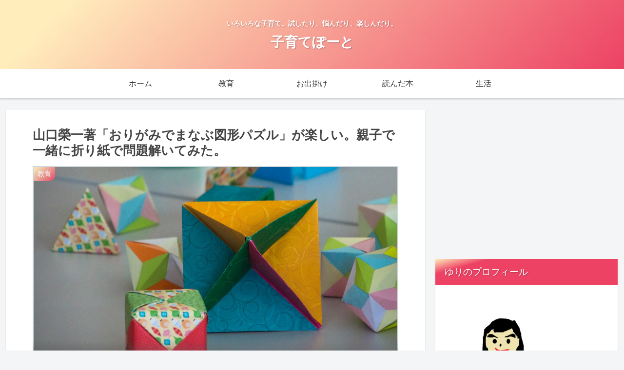

--- FILE ---
content_type: text/html; charset=utf-8
request_url: https://www.google.com/recaptcha/api2/aframe
body_size: 267
content:
<!DOCTYPE HTML><html><head><meta http-equiv="content-type" content="text/html; charset=UTF-8"></head><body><script nonce="PahNWLfQk0C9LF2p7rH5Mg">/** Anti-fraud and anti-abuse applications only. See google.com/recaptcha */ try{var clients={'sodar':'https://pagead2.googlesyndication.com/pagead/sodar?'};window.addEventListener("message",function(a){try{if(a.source===window.parent){var b=JSON.parse(a.data);var c=clients[b['id']];if(c){var d=document.createElement('img');d.src=c+b['params']+'&rc='+(localStorage.getItem("rc::a")?sessionStorage.getItem("rc::b"):"");window.document.body.appendChild(d);sessionStorage.setItem("rc::e",parseInt(sessionStorage.getItem("rc::e")||0)+1);localStorage.setItem("rc::h",'1768801169331');}}}catch(b){}});window.parent.postMessage("_grecaptcha_ready", "*");}catch(b){}</script></body></html>

--- FILE ---
content_type: application/javascript; charset=utf-8
request_url: https://mtwidget03.affiliate.ashiato.rakuten.co.jp/?rakuten_design=slide&rakuten_affiliateId=0c15d030.dfeb806c.0c208255.96ceb2e4&rakuten_items=ctsmatch&rakuten_genreId=0&rakuten_size=468x160&rakuten_pattern=H1A&rakuten_target=_blank&rakuten_theme=gray&rakuten_border=off&rakuten_auto_mode=on&rakuten_genre_title=off&rakuten_pointbackId=MAF_RAKUTEN_ID&rakuten_no_link=off&rakuten_no_afl=off&rakuten_no_logo=off&rakuten_undispGenre=off&rakuten_wmode=off&rakuten_noScrollButton=off&rakuten_bgColor=FFFFFF&rakuten_txtColor=1D54A7&rakuten_captionColor=000000&rakuten_moverColor=C00000&rakuten_recommend=on&rakuten_service_flag=ichiba&rakuten_adNetworkId=moshimo&rakuten_adNetworkUrl=http%3A%2F%2Fc.af.moshimo.com%2Faf%2Fc%2Fclick%3Fa_id%3D2195673%26p_id%3D54%26pc_id%3D54%26pl_id%3D10758%26url%3D&rakuten_searchKeyword=&rakuten_disableLogo=&rakuten_moverItembgColor=&rakuten_moverCaptionColor=&rakuten_slideSpeed=250&rakuten_moreInfoColor=red&rakuten_subTxtColor=&rakuten_loadingImage=auto&rakuten_imageDisplay=auto&rakuten_txtDisplay=auto&rakuten_captionDisplay=auto&rakuten_moreInfoDisplay=auto&rakuten_txtRow=auto&rakuten_captionRow=auto&rakuten_auto_interval=6000&rakuten_imageSize=auto&rakuten_slideCell=auto&rakuten_slideDirection=auto&rakuten_order=0,1,2,3&rakuten_loadingTimeout=0&rakuten_mediaId=20011807&rakuten_measurementId=-_ver--new_18_-&rakuten_pointSiteId=&rakuten_isAdvanced=false&rakuten_isIE=false&rakuten_deviceType=PC&rakuten_itemAmount=20&rakuten_tLogFrequency=10&rakuten_timestamp=1768801166736&rakuten_optout=off&rakuten_deeplink=on&rakuten_pUrl=https%3A%2F%2Fyuriport.com%2Forigamizukeipazuru%2F&rakuten_version=20230106&rakuten_datatype=json
body_size: 27540
content:
window.rakuten_mw_callback({"status":"Success","itemData":[{"genre_id":300011,"source":"contents_match","name":"【先着特典】MILESixTONES -Best Tracks- (初回盤A(Blu-ray)＋初回盤B(Blu-ray)＋通常盤セット)(パス＆ネックストラップ＋アクリルキーホルダー＋クリアファイル) [ SixTONES ]","price":"17,292円","min_price":17292,"max_price":17292,"reviewnum":0,"reviewave":0,"url":"http://c.af.moshimo.com/af/c/click?a_id=2195673&p_id=54&pc_id=54&pl_id=10758&url=https%3A%2F%2Fhb.afl.rakuten.co.jp%2Fichiba%2F0c15d030.dfeb806c.0c208255.96ceb2e4.c%3Dmtlk.m%[base64].t%3Dmtlk20011807%2FMAF_RAKUTEN_ID%3Fpc%3Dhttps%253A%252F%252Fitem.rakuten.co.jp%252Fbook%252F18438154%252F%2526rafcid%253Dwsc_i_ra_2646450eecf5f8556a8f574759d65a1e%26itemMode%3Dichiba_contents_match%26ashiatoCount%3D0%26itemCode%3Dbook%3A21793563%26genreId%3D300011%26loadTime%3D13%26time%3D1768801169623","image_url":"https://thumbnail.image.rakuten.co.jp/@0_mall/book/cabinet/0274/2100014700274.gif?_ex=128x128","item_code":"book:21793563","version":"2022-11-1","position":0},{"genre_id":300011,"source":"contents_match","name":"【先着特典】MILESixTONES -Best Tracks- (初回盤B 2CD＋Blu-ray)(つける！SixTONESアクリルキーホルダー) [ SixTONES ]","price":"6,666円","min_price":6666,"max_price":6666,"reviewnum":0,"reviewave":0,"url":"http://c.af.moshimo.com/af/c/click?a_id=2195673&p_id=54&pc_id=54&pl_id=10758&url=https%3A%2F%2Fhb.afl.rakuten.co.jp%2Fichiba%2F0c15d030.dfeb806c.0c208255.96ceb2e4.c%3Dmtlk.m%[base64].t%3Dmtlk20011807%2FMAF_RAKUTEN_ID%3Fpc%3Dhttps%253A%252F%252Fitem.rakuten.co.jp%252Fbook%252F18438151%252F%2526rafcid%253Dwsc_i_ra_2646450eecf5f8556a8f574759d65a1e%26itemMode%3Dichiba_contents_match%26ashiatoCount%3D0%26itemCode%3Dbook%3A21793564%26genreId%3D300011%26loadTime%3D13%26time%3D1768801169623","image_url":"https://r.r10s.jp/evt/event/ranking/img/share/200308/nopicture_128.gif","item_code":"book:21793564","version":"2022-11-1","position":1},{"genre_id":300011,"source":"contents_match","name":"【先着特典】HANA (完全生産限定盤)(ポストカード) [ HANA ]","price":"8,900円","min_price":8900,"max_price":8900,"reviewnum":1,"reviewave":5,"url":"http://c.af.moshimo.com/af/c/click?a_id=2195673&p_id=54&pc_id=54&pl_id=10758&url=https%3A%2F%2Fhb.afl.rakuten.co.jp%2Fichiba%2F0c15d030.dfeb806c.0c208255.96ceb2e4.c%3Dmtlk.m%[base64].t%3Dmtlk20011807%2FMAF_RAKUTEN_ID%3Fpc%3Dhttps%253A%252F%252Fitem.rakuten.co.jp%252Fbook%252F18478368%252F%2526rafcid%253Dwsc_i_ra_2646450eecf5f8556a8f574759d65a1e%26itemMode%3Dichiba_contents_match%26ashiatoCount%3D0%26itemCode%3Dbook%3A21826171%26genreId%3D300011%26loadTime%3D13%26time%3D1768801169623","image_url":"https://thumbnail.image.rakuten.co.jp/@0_mall/book/cabinet/7541/4547366797541.gif?_ex=128x128","item_code":"book:21826171","version":"2022-11-1","position":2},{"genre_id":300011,"source":"contents_match","name":"【楽天ブックス限定抽選特典】【Aichi Sky Expo来場者限定】【クレジットカード決済限定】爆裂愛してる / 好きすぎて滅！ (通常盤)【会場販売対象】(会場抽選権(1回抽選)) [ M!LK ]","price":"1,650円","min_price":1650,"max_price":1650,"reviewnum":0,"reviewave":0,"url":"http://c.af.moshimo.com/af/c/click?a_id=2195673&p_id=54&pc_id=54&pl_id=10758&url=https%3A%2F%2Fhb.afl.rakuten.co.jp%2Fichiba%2F0c15d030.dfeb806c.0c208255.96ceb2e4.c%3Dmtlk.m%[base64].t%3Dmtlk20011807%2FMAF_RAKUTEN_ID%3Fpc%3Dhttps%253A%252F%252Fitem.rakuten.co.jp%252Fbook%252F18503047%252F%2526rafcid%253Dwsc_i_ra_2646450eecf5f8556a8f574759d65a1e%26itemMode%3Dichiba_contents_match%26ashiatoCount%3D0%26itemCode%3Dbook%3A21849077%26genreId%3D300011%26loadTime%3D13%26time%3D1768801169623","image_url":"https://thumbnail.image.rakuten.co.jp/@0_mall/book/cabinet/4786/2100014784786.jpg?_ex=128x128","item_code":"book:21849077","version":"2022-11-1","position":3},{"genre_id":300011,"source":"contents_match","name":"【楽天ブックス限定抽選特典】【Aichi Sky Expo来場者限定】【クレジットカード決済限定】爆裂愛してる / 好きすぎて滅！ (初回限定盤B CD＋Blu-ray)【会場販売対象】(会場抽選権(2回抽選)) [ M!LK ]","price":"3,520円","min_price":3520,"max_price":3520,"reviewnum":0,"reviewave":0,"url":"http://c.af.moshimo.com/af/c/click?a_id=2195673&p_id=54&pc_id=54&pl_id=10758&url=https%3A%2F%2Fhb.afl.rakuten.co.jp%2Fichiba%2F0c15d030.dfeb806c.0c208255.96ceb2e4.c%3Dmtlk.m%[base64].t%3Dmtlk20011807%2FMAF_RAKUTEN_ID%3Fpc%3Dhttps%253A%252F%252Fitem.rakuten.co.jp%252Fbook%252F18503046%252F%2526rafcid%253Dwsc_i_ra_2646450eecf5f8556a8f574759d65a1e%26itemMode%3Dichiba_contents_match%26ashiatoCount%3D0%26itemCode%3Dbook%3A21849078%26genreId%3D300011%26loadTime%3D13%26time%3D1768801169623","image_url":"https://thumbnail.image.rakuten.co.jp/@0_mall/book/cabinet/4779/2100014784779.jpg?_ex=128x128","item_code":"book:21849078","version":"2022-11-1","position":4},{"genre_id":300011,"source":"contents_match","name":"【楽天ブックス限定抽選特典】【Aichi Sky Expo来場者限定】【クレジットカード決済限定】爆裂愛してる / 好きすぎて滅！ (初回限定盤A CD＋Blu-ray)【会場販売対象】(会場抽選権(2回抽選)) [ M!LK ]","price":"3,520円","min_price":3520,"max_price":3520,"reviewnum":0,"reviewave":0,"url":"http://c.af.moshimo.com/af/c/click?a_id=2195673&p_id=54&pc_id=54&pl_id=10758&url=https%3A%2F%2Fhb.afl.rakuten.co.jp%2Fichiba%2F0c15d030.dfeb806c.0c208255.96ceb2e4.c%3Dmtlk.m%[base64].t%3Dmtlk20011807%2FMAF_RAKUTEN_ID%3Fpc%3Dhttps%253A%252F%252Fitem.rakuten.co.jp%252Fbook%252F18503045%252F%2526rafcid%253Dwsc_i_ra_2646450eecf5f8556a8f574759d65a1e%26itemMode%3Dichiba_contents_match%26ashiatoCount%3D0%26itemCode%3Dbook%3A21849079%26genreId%3D300011%26loadTime%3D13%26time%3D1768801169623","image_url":"https://thumbnail.image.rakuten.co.jp/@0_mall/book/cabinet/4762/2100014784762.jpg?_ex=128x128","item_code":"book:21849079","version":"2022-11-1","position":5},{"genre_id":203063,"source":"contents_match","name":"刀剣乱舞ONLINE十周年記念　本丸録 [ 小学館集英社プロダクション ]","price":"5,390円","min_price":5390,"max_price":5390,"reviewnum":0,"reviewave":0,"url":"http://c.af.moshimo.com/af/c/click?a_id=2195673&p_id=54&pc_id=54&pl_id=10758&url=https%3A%2F%2Fhb.afl.rakuten.co.jp%2Fichiba%2F0c15d030.dfeb806c.0c208255.96ceb2e4.c%3Dmtlk.m%[base64].t%3Dmtlk20011807%2FMAF_RAKUTEN_ID%3Fpc%3Dhttps%253A%252F%252Fitem.rakuten.co.jp%252Fbook%252F18508253%252F%2526rafcid%253Dwsc_i_ra_2646450eecf5f8556a8f574759d65a1e%26itemMode%3Dichiba_contents_match%26ashiatoCount%3D0%26itemCode%3Dbook%3A21852611%26genreId%3D203063%26loadTime%3D13%26time%3D1768801169623","image_url":"https://thumbnail.image.rakuten.co.jp/@0_mall/book/cabinet/4731/9784796874731.gif?_ex=128x128","item_code":"book:21852611","version":"2022-11-1","position":6},{"genre_id":404989,"source":"contents_match","name":"選べるリンツ リンドール 48粒セット！オリジナルセット 個包装 詰め合わせ600g【送料無料】 [メール便］[並行輸入品][1月22日～1月31日の間に出荷][ch8]","price":"3,480円","min_price":3480,"max_price":3480,"reviewnum":6683,"reviewave":4.75,"url":"http://c.af.moshimo.com/af/c/click?a_id=2195673&p_id=54&pc_id=54&pl_id=10758&url=https%3A%2F%2Fhb.afl.rakuten.co.jp%2Fichiba%2F0c15d030.dfeb806c.0c208255.96ceb2e4.c%3Dmtlk.m%[base64].t%3Dmtlk20011807%2FMAF_RAKUTEN_ID%3Fpc%3Dhttps%253A%252F%252Fitem.rakuten.co.jp%252Fcerestshop%252F35613-1%252F%2526rafcid%253Dwsc_i_ra_2646450eecf5f8556a8f574759d65a1e%26itemMode%3Dichiba_contents_match%26ashiatoCount%3D0%26itemCode%3Dcerestshop%3A10008088%26genreId%3D404989%26loadTime%3D13%26time%3D1768801169623","image_url":"https://thumbnail.image.rakuten.co.jp/@0_mall/cerestshop/cabinet/chocolate/40348-1.jpg?_ex=128x128","item_code":"cerestshop:10008088","version":"2022-11-1","position":7},{"genre_id":206440,"source":"contents_match","name":"【先着300枚限定：1枚1,100円〜1,500円！2枚購入クーポンで】【楽天一位】裏起毛 パンツ レディース 秋冬 ストレッチ ワイドパンツ あったか ズボン 美脚 ゆったり スウェット 通勤 部屋着 きれいめ 防寒 厚手 体型カバー 選べる丈 ダブルウエスト/裏起毛がページ内最安a_bag","price":"1,580円~","min_price":1580,"max_price":1980,"reviewnum":42827,"reviewave":4.13,"url":"http://c.af.moshimo.com/af/c/click?a_id=2195673&p_id=54&pc_id=54&pl_id=10758&url=https%3A%2F%2Fhb.afl.rakuten.co.jp%2Fichiba%2F0c15d030.dfeb806c.0c208255.96ceb2e4.c%3Dmtlk.m%[base64].t%3Dmtlk20011807%2FMAF_RAKUTEN_ID%3Fpc%3Dhttps%253A%252F%252Fitem.rakuten.co.jp%252Fdarkangel%252Fpa2010-2536%252F%2526rafcid%253Dwsc_i_ra_2646450eecf5f8556a8f574759d65a1e%26itemMode%3Dichiba_contents_match%26ashiatoCount%3D0%26itemCode%3Ddarkangel%3A10034443%26genreId%3D206440%26loadTime%3D13%26time%3D1768801169623","image_url":"https://thumbnail.image.rakuten.co.jp/@0_mall/darkangel/cabinet/11667147/10/12564690/2536-main-251016.jpg?_ex=128x128","item_code":"darkangel:10034443","version":"2022-11-1","position":8},{"genre_id":406398,"source":"contents_match","name":"中が透けない 壁付き チェスト スリム/ワイド 幅34/54 奥行41.5/41.7 高さ66.1/86.1/106.1cm タンス 衣装ケース 収納ケース プラスチック 引き出し 洗面所 収納 寝室 子供部屋 クローゼット 隠す収納 ランドリーチェスト 壁付きチェスト 日本製 【送料無料】","price":"4,299円~","min_price":4299,"max_price":9999,"reviewnum":4497,"reviewave":4.44,"url":"http://c.af.moshimo.com/af/c/click?a_id=2195673&p_id=54&pc_id=54&pl_id=10758&url=https%3A%2F%2Fhb.afl.rakuten.co.jp%2Fichiba%2F0c15d030.dfeb806c.0c208255.96ceb2e4.c%3Dmtlk.m%[base64].t%3Dmtlk20011807%2FMAF_RAKUTEN_ID%3Fpc%3Dhttps%253A%252F%252Fitem.rakuten.co.jp%252Fe-kurashi%252Fs1u57%252F%2526rafcid%253Dwsc_i_ra_2646450eecf5f8556a8f574759d65a1e%26itemMode%3Dichiba_contents_match%26ashiatoCount%3D0%26itemCode%3De-kurashi%3A10048736%26genreId%3D406398%26loadTime%3D13%26time%3D1768801169623","image_url":"https://thumbnail.image.rakuten.co.jp/@0_mall/e-kurashi/cabinet/rank-img/020/main-s1u57_tg.jpg?_ex=128x128","item_code":"e-kurashi:10048736","version":"2022-11-1","position":9},{"genre_id":201184,"source":"contents_match","name":"【最安値挑戦】北海道 生活応援米 20kg 10kg米 白米 精米 お米 国産 北海道のお米 こだわり製法 定温保管 低温精米 国産米 ぎんしゃり 家計お助け米 (5Kg×4袋）(5kg×2袋) 美味しい おいしい 北海屋 ふるさと 応援米 格安米 ライス","price":"5,980円~","min_price":5980,"max_price":11760,"reviewnum":25,"reviewave":4.04,"url":"http://c.af.moshimo.com/af/c/click?a_id=2195673&p_id=54&pc_id=54&pl_id=10758&url=https%3A%2F%2Fhb.afl.rakuten.co.jp%2Fichiba%2F0c15d030.dfeb806c.0c208255.96ceb2e4.c%3Dmtlk.m%[base64].t%3Dmtlk20011807%2FMAF_RAKUTEN_ID%3Fpc%3Dhttps%253A%252F%252Fitem.rakuten.co.jp%252Fhokkaiyahk%252F208%252F%2526rafcid%253Dwsc_i_ra_2646450eecf5f8556a8f574759d65a1e%26itemMode%3Dichiba_contents_match%26ashiatoCount%3D0%26itemCode%3Dhokkaiyahk%3A10000001%26genreId%3D201184%26loadTime%3D13%26time%3D1768801169623","image_url":"https://thumbnail.image.rakuten.co.jp/@0_mall/hokkaiyahk/cabinet/biiino/item/main-image/20250219121051_1.jpg?_ex=128x128","item_code":"hokkaiyahk:10000001","version":"2022-11-1","position":10},{"genre_id":205818,"source":"contents_match","name":"【楽天75冠★レビュー4.65以上1,440円〜 シール帳2個＋リフィル60枚 NISHIZARC 正規品 】リフィル10枚 シール帳 A6 M5 A7 サイズ 推し活グッズ PVC バインダー A7サイズ クリア シールバインダー 透明 ダブルボタンデザイン 三つ折り構造 カラフル 推し活グッズ 防水","price":"890円~","min_price":890,"max_price":3680,"reviewnum":4229,"reviewave":4.34,"url":"http://c.af.moshimo.com/af/c/click?a_id=2195673&p_id=54&pc_id=54&pl_id=10758&url=https%3A%2F%2Fhb.afl.rakuten.co.jp%2Fichiba%2F0c15d030.dfeb806c.0c208255.96ceb2e4.c%3Dmtlk.m%[base64].t%3Dmtlk20011807%2FMAF_RAKUTEN_ID%3Fpc%3Dhttps%253A%252F%252Fitem.rakuten.co.jp%252Fideazakkaten%252Fy-436%252F%2526rafcid%253Dwsc_i_ra_2646450eecf5f8556a8f574759d65a1e%26itemMode%3Dichiba_contents_match%26ashiatoCount%3D0%26itemCode%3Dideazakkaten%3A10000170%26genreId%3D205818%26loadTime%3D13%26time%3D1768801169623","image_url":"https://thumbnail.image.rakuten.co.jp/@0_mall/ideazakkaten/cabinet/12520327/imgrc0116071313.jpg?_ex=128x128","item_code":"ideazakkaten:10000170","version":"2022-11-1","position":11},{"genre_id":110344,"source":"contents_match","name":"チェキフィルム INSTAX MINI JP1 インスタントフィルム インスタント フィルム チェキ チェキ用 インスタントカメラ ポラロイドカメラ インスタントカメラ用 ポラロイド用 インタックス フジフィルム FUJIFILM 富士フィルム 【在庫限り】","price":"1,380円","min_price":1380,"max_price":1380,"reviewnum":17,"reviewave":4.53,"url":"http://c.af.moshimo.com/af/c/click?a_id=2195673&p_id=54&pc_id=54&pl_id=10758&url=https%3A%2F%2Fhb.afl.rakuten.co.jp%2Fichiba%2F0c15d030.dfeb806c.0c208255.96ceb2e4.c%3Dmtlk.m%[base64].t%3Dmtlk20011807%2FMAF_RAKUTEN_ID%3Fpc%3Dhttps%253A%252F%252Fitem.rakuten.co.jp%252Firisplaza-r%252F7165623%252F%2526rafcid%253Dwsc_i_ra_2646450eecf5f8556a8f574759d65a1e%26itemMode%3Dichiba_contents_match%26ashiatoCount%3D0%26itemCode%3Dirisplaza-r%3A10110915%26genreId%3D110344%26loadTime%3D13%26time%3D1768801169623","image_url":"https://thumbnail.image.rakuten.co.jp/@0_mall/irisplaza-r/cabinet/tasya65/7165623-y.jpg?_ex=128x128","item_code":"irisplaza-r:10110915","version":"2022-11-1","position":12},{"genre_id":201184,"source":"contents_match","name":"［令和7年産使用］白米 無洗米 和の輝き ブレンド米 5kg 10kg (5kg×2袋) 15kg (5kg×3袋) 密封新鮮パック 脱酸素剤入り 米 お米 国産 5キロ 10キロ 15キロ 低温製法米 送料無料 アイリスオーヤマ","price":"3,980円~","min_price":3980,"max_price":11580,"reviewnum":901,"reviewave":4.69,"url":"http://c.af.moshimo.com/af/c/click?a_id=2195673&p_id=54&pc_id=54&pl_id=10758&url=https%3A%2F%2Fhb.afl.rakuten.co.jp%2Fichiba%2F0c15d030.dfeb806c.0c208255.96ceb2e4.c%3Dmtlk.m%[base64].t%3Dmtlk20011807%2FMAF_RAKUTEN_ID%3Fpc%3Dhttps%253A%252F%252Fitem.rakuten.co.jp%252Firisplaza-r%252F113800%252F%2526rafcid%253Dwsc_i_ra_2646450eecf5f8556a8f574759d65a1e%26itemMode%3Dichiba_contents_match%26ashiatoCount%3D0%26itemCode%3Dirisplaza-r%3A10170526%26genreId%3D201184%26loadTime%3D13%26time%3D1768801169623","image_url":"https://thumbnail.image.rakuten.co.jp/@0_mall/irisplaza-r/cabinet/11073544/12782397/imgrc0115470989.jpg?_ex=128x128","item_code":"irisplaza-r:10170526","version":"2022-11-1","position":13},{"genre_id":110487,"source":"contents_match","name":"【送料無料】tabete だし麺 千葉県産はまぐりだし塩らーめん 108gx10食 国分グループ本社","price":"2,681円","min_price":2681,"max_price":2681,"reviewnum":4,"reviewave":5,"url":"http://c.af.moshimo.com/af/c/click?a_id=2195673&p_id=54&pc_id=54&pl_id=10758&url=https%3A%2F%2Fhb.afl.rakuten.co.jp%2Fichiba%2F0c15d030.dfeb806c.0c208255.96ceb2e4.c%3Dmtlk.m%[base64].t%3Dmtlk20011807%2FMAF_RAKUTEN_ID%3Fpc%3Dhttps%253A%252F%252Fitem.rakuten.co.jp%252Fitsumo-kitchen%252F124320x10%252F%2526rafcid%253Dwsc_i_ra_2646450eecf5f8556a8f574759d65a1e%26itemMode%3Dichiba_contents_match%26ashiatoCount%3D0%26itemCode%3Ditsumo-kitchen%3A10004810%26genreId%3D110487%26loadTime%3D13%26time%3D1768801169623","image_url":"https://thumbnail.image.rakuten.co.jp/@0_mall/itsumo-kitchen/cabinet/oda5/124320x10-1.jpg?_ex=128x128","item_code":"itsumo-kitchen:10004810","version":"2022-11-1","position":14},{"genre_id":304578,"source":"contents_match","name":"店長大暴走★最安値挑戦！骨取りサバ切身 1kg 送料無料2,490円～ 無塩or有塩が選べる♪骨とり 骨なし 鯖 さば 冷凍食品","price":"2,490円~","min_price":2490,"max_price":4490,"reviewnum":13768,"reviewave":4.55,"url":"http://c.af.moshimo.com/af/c/click?a_id=2195673&p_id=54&pc_id=54&pl_id=10758&url=https%3A%2F%2Fhb.afl.rakuten.co.jp%2Fichiba%2F0c15d030.dfeb806c.0c208255.96ceb2e4.c%3Dmtlk.m%[base64].t%3Dmtlk20011807%2FMAF_RAKUTEN_ID%3Fpc%3Dhttps%253A%252F%252Fitem.rakuten.co.jp%252Fkouragumi%252F201175%252F%2526rafcid%253Dwsc_i_ra_2646450eecf5f8556a8f574759d65a1e%26itemMode%3Dichiba_contents_match%26ashiatoCount%3D0%26itemCode%3Dkouragumi%3A10001520%26genreId%3D304578%26loadTime%3D13%26time%3D1768801169623","image_url":"https://thumbnail.image.rakuten.co.jp/@0_mall/kouragumi/cabinet/10531638/imgrc0114997850.jpg?_ex=128x128","item_code":"kouragumi:10001520","version":"2022-11-1","position":15},{"genre_id":110487,"source":"contents_match","name":"【国分】tabeteだし麺 千葉県産 はまぐりだし 塩らーめん ＜熟成乾燥麺使用＞ 108g×10袋全国 ご当地ラーメン ギフト プレゼント","price":"2,588円","min_price":2588,"max_price":2588,"reviewnum":1,"reviewave":4,"url":"http://c.af.moshimo.com/af/c/click?a_id=2195673&p_id=54&pc_id=54&pl_id=10758&url=https%3A%2F%2Fhb.afl.rakuten.co.jp%2Fichiba%2F0c15d030.dfeb806c.0c208255.96ceb2e4.c%3Dmtlk.m%[base64].t%3Dmtlk20011807%2FMAF_RAKUTEN_ID%3Fpc%3Dhttps%253A%252F%252Fitem.rakuten.co.jp%252Fkumano-nakatani%252F4901592928313-10%252F%2526rafcid%253Dwsc_i_ra_2646450eecf5f8556a8f574759d65a1e%26itemMode%3Dichiba_contents_match%26ashiatoCount%3D0%26itemCode%3Dkumano-nakatani%3A10058050%26genreId%3D110487%26loadTime%3D13%26time%3D1768801169623","image_url":"https://thumbnail.image.rakuten.co.jp/@0_mall/kumano-nakatani/cabinet/imuraya/09162091/4901592928313.jpg?_ex=128x128","item_code":"kumano-nakatani:10058050","version":"2022-11-1","position":16},{"genre_id":563999,"source":"contents_match","name":"シード ワンデーピュア うるおいプラス 96枚入×2箱 ( コンタクト 1日使い捨て ワンデー 1day シード seed ピュア Pure うるおいプラス ワンデーピュアうるおいプラス 96枚入り 2箱セット )","price":"8,980円","min_price":8980,"max_price":8980,"reviewnum":5921,"reviewave":4.78,"url":"http://c.af.moshimo.com/af/c/click?a_id=2195673&p_id=54&pc_id=54&pl_id=10758&url=https%3A%2F%2Fhb.afl.rakuten.co.jp%2Fichiba%2F0c15d030.dfeb806c.0c208255.96ceb2e4.c%3Dmtlk.m%[base64].t%3Dmtlk20011807%2FMAF_RAKUTEN_ID%3Fpc%3Dhttps%253A%252F%252Fitem.rakuten.co.jp%252Flens-1%252F1pureup96p_02%252F%2526rafcid%253Dwsc_i_ra_2646450eecf5f8556a8f574759d65a1e%26itemMode%3Dichiba_contents_match%26ashiatoCount%3D0%26itemCode%3Dlens-1%3A10002142%26genreId%3D563999%26loadTime%3D13%26time%3D1768801169623","image_url":"https://thumbnail.image.rakuten.co.jp/@0_mall/lens-1/cabinet/product_detail_2/11658554/1pureup96p_02_pt10.jpg?_ex=128x128","item_code":"lens-1:10002142","version":"2022-11-1","position":17},{"genre_id":563999,"source":"contents_match","name":"★期間限定！10%ポイントバック中★【送料無料★30枚あたり2,240円(税込2,464円)】ワンデーアキュビューオアシス 90枚パック 2箱セット(30枚入x6箱) 両眼3ヶ月分(ジョンソン・エンド・ジョンソン 1DAY 1日使い捨てコンタクトレンズ)","price":"14,780円","min_price":14780,"max_price":14780,"reviewnum":254,"reviewave":4.74,"url":"http://c.af.moshimo.com/af/c/click?a_id=2195673&p_id=54&pc_id=54&pl_id=10758&url=https%3A%2F%2Fhb.afl.rakuten.co.jp%2Fichiba%2F0c15d030.dfeb806c.0c208255.96ceb2e4.c%3Dmtlk.m%[base64].t%3Dmtlk20011807%2FMAF_RAKUTEN_ID%3Fpc%3Dhttps%253A%252F%252Fitem.rakuten.co.jp%252Flensrewards%252F1davoa90-02p%252F%2526rafcid%253Dwsc_i_ra_2646450eecf5f8556a8f574759d65a1e%26itemMode%3Dichiba_contents_match%26ashiatoCount%3D0%26itemCode%3Dlensrewards%3A10000053%26genreId%3D563999%26loadTime%3D13%26time%3D1768801169623","image_url":"https://thumbnail.image.rakuten.co.jp/@0_mall/lensrewards/cabinet/item/jj/1davoa90/1davoa90-02p-pb10.jpg?_ex=128x128","item_code":"lensrewards:10000053","version":"2022-11-1","position":18},{"genre_id":506536,"source":"contents_match","name":"【炭酸水の最安値に挑戦中！】炭酸水 500ml 48本 (24本×2ケース) 送料無料※一部地域除く 強炭酸 炭酸 無糖 OZA SODA プレーン レモン ピンクグレープフルーツ ライム 割り材 箱買い まとめ買い ライフドリンクカンパニー LIFEDRINK ZAO SODA","price":"2,470円~","min_price":2470,"max_price":2620,"reviewnum":14108,"reviewave":4.69,"url":"http://c.af.moshimo.com/af/c/click?a_id=2195673&p_id=54&pc_id=54&pl_id=10758&url=https%3A%2F%2Fhb.afl.rakuten.co.jp%2Fichiba%2F0c15d030.dfeb806c.0c208255.96ceb2e4.c%3Dmtlk.m%[base64].t%3Dmtlk20011807%2FMAF_RAKUTEN_ID%3Fpc%3Dhttps%253A%252F%252Fitem.rakuten.co.jp%252Flifedrinkcompany%252Fzaosoda-500-48%252F%2526rafcid%253Dwsc_i_ra_2646450eecf5f8556a8f574759d65a1e%26itemMode%3Dichiba_contents_match%26ashiatoCount%3D0%26itemCode%3Dlifedrinkcompany%3A10000022%26genreId%3D506536%26loadTime%3D13%26time%3D1768801169623","image_url":"https://thumbnail.image.rakuten.co.jp/@0_mall/lifedrinkcompany/cabinet/item-soda/ozasoda/proper/oza48-.jpg?_ex=128x128","item_code":"lifedrinkcompany:10000022","version":"2022-11-1","position":19}],"extraData":{"param":{"accesslog":["https://log.affiliate.rakuten.co.jp/mw/imp/a.gif?pointbackId=_RTmtlk20011807&item=ctsmatch&service=ichiba&affiliateId=0c15d030.dfeb806c.0c208255.96ceb2e4&itemMode=ichiba_contents_match&ashiatoCount=0&itemCodes=book:21793563,book:21793564,book:21826171,book:21849077,book:21849078,book:21849079,book:21852611,cerestshop:10008088,darkangel:10034443,e-kurashi:10048736&genreIdList=300011,300011,300011,300011,300011,300011,203063,404989,206440,406398&m=-_ver--new_18__pbid--20011807__size--468x160__imode--ichiba_contents_match__dt--PC__dp--true__adnetid--moshimo__uniqid--fb7741b9fbac991b75e07efc7393e1e74eca34bcf47__pinfo--none_-&recommend=on&bhType=nologin&itemCount=20&date=1768801169623"],"errorlog":[],"loginfo":{"errorBaseUrl":"https://log.affiliate.rakuten.co.jp/mw/imp/e.gif?pointbackId=_RTmtlk20011807&item=ctsmatch&service=ichiba&affiliateId=0c15d030.dfeb806c.0c208255.96ceb2e4&itemMode=ichiba_contents_match&ashiatoCount=0&itemCodes=book:21793563,book:21793564,book:21826171,book:21849077,book:21849078,book:21849079,book:21852611,cerestshop:10008088,darkangel:10034443,e-kurashi:10048736&genreIdList=300011,300011,300011,300011,300011,300011,203063,404989,206440,406398&m=-_ver--new_18__pbid--20011807__size--468x160__imode--ichiba_contents_match__dt--PC__dp--true__adnetid--moshimo__uniqid--fb7741b9fbac991b75e07efc7393e1e74eca34bcf47__pinfo--none_-&recommend=on&bhType=nologin&itemCount=20","timeBaseUrl":"https://log.affiliate.rakuten.co.jp/mw/imp/t.gif?pointbackId=_RTmtlk20011807&item=ctsmatch&service=ichiba&affiliateId=0c15d030.dfeb806c.0c208255.96ceb2e4&itemMode=ichiba_contents_match&ashiatoCount=0&itemCodes=book:21793563,book:21793564,book:21826171,book:21849077,book:21849078,book:21849079,book:21852611,cerestshop:10008088,darkangel:10034443,e-kurashi:10048736&genreIdList=300011,300011,300011,300011,300011,300011,203063,404989,206440,406398&m=-_ver--new_18__pbid--20011807__size--468x160__imode--ichiba_contents_match__dt--PC__dp--true__adnetid--moshimo__uniqid--fb7741b9fbac991b75e07efc7393e1e74eca34bcf47__pinfo--none_-&recommend=on&bhType=nologin&itemCount=20"}},"logoUrl":"https://www.rakuten.co.jp/"},"optout":"off"});